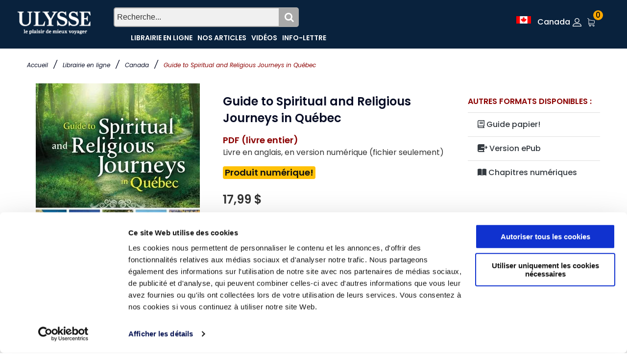

--- FILE ---
content_type: text/html; charset=utf-8
request_url: https://www.guidesulysse.com/catalogue/Guide-to-Spiritual-and-Religious-Journeys-in-Quebec-Ulysses-Lifestyle,9782765826781,produit.html
body_size: 26138
content:

<!DOCTYPE html>
<html class="no-js" lang="fr">
<head>
    <script id="Cookiebot" src="https://consent.cookiebot.com/uc.js" data-cbid="ba3c3b7b-9f2d-4514-8d5b-71c32014803f" data-blockingmode = "auto" type="text/javascript"></script>

    <meta charset="utf-8" /><meta http-equiv="x-ua-compatible" content="ie=edge" /><title>
	Guide to Spiritual and Religious Journeys in Québec
</title><meta name="viewport" content="width=device-width, initial-scale=1" />
    <!-- Favicons -->
    <link rel="shortcut icon" href="https://www.guidesulysse.com/images/favicon.ico" /><link rel="apple-touch-icon" href="https://www.guidesulysse.com/images/iconbateau.ico" />

       <!-- Google font (font-family: 'Roboto', sans-serif; Poppins ; Satisfy) -->
    <link href="https://fonts.googleapis.com/css?family=Open+Sans:300,400,600,700,800" rel="stylesheet" /><link href="https://fonts.googleapis.com/css?family=Poppins:300,300i,400,400i,500,600,600i,700,700i,800" rel="stylesheet" /><link href="https://fonts.googleapis.com/css?family=Roboto:100,300,400,500,700,900" rel="stylesheet" />

       
    <script src="https://kit.fontawesome.com/b896b5e4e1.js" crossorigin="anonymous"></script>

    <!-- Stylesheets -->
    <link rel="stylesheet" href="/css/bootstrap.min.css?v=20240409" />
    
<!-- Si vous utilisez Bootstrap Icons depuis un CDN -->
<link href="https://cdn.jsdelivr.net/npm/bootstrap-icons@1.8.0/font/bootstrap-icons.min.css" rel="stylesheet" /><link rel="stylesheet" href="/css/plugins.css?v=20240409" /><link rel="stylesheet" href="/css/styleulysse-ad.min.css?v=20240409" /><link rel="stylesheet" href="/css/cssimages.css?v=20240409" />

   <!-- IMPRESSION css -->
        <link rel="stylesheet" media="print" href="/css/print.min.css?v=20240409" />
       <!-- Custom css -->
    <link rel="stylesheet" href="/css/custom.min.css?v=20240409" />
        <!-- Modernizer js -->
        <script src="../js/vendor/modernizr-3.5.0.min.js"></script>
        <script src="../js/vendor/jquery-3.2.1.min.js"></script>

     

<!-- Google tag (gtag.js) -->
<!-- UNIVERSAL ANALYTICS GA4-->
<script async src="https://www.googletagmanager.com/gtag/js?id=G-PQ03CP9JC3"></script>
<script>
  window.dataLayer = window.dataLayer || [];
  function gtag(){dataLayer.push(arguments);}
  gtag('js', new Date());
  gtag('config', 'G-PQ03CP9JC3');
</script>

<!-- GOOGLE ADS -->
<!-- Google tag (gtag.js) -->
<script async src="https://www.googletagmanager.com/gtag/js?id=AW-1033734271"></script>
<script>
  window.dataLayer = window.dataLayer || [];
  function gtag(){dataLayer.push(arguments);}
  gtag('js', new Date());
  gtag('config', 'AW-1033734271');
</script>

<!-- Facebook Pixel Code 2016/02/17 -->
<meta name="facebook-domain-verification" content="6aph49zkyhtwbvf7f221s3fyeeszdt" />
<script>
    !function (f, b, e, v, n, t, s) {
        if (f.fbq) return; n = f.fbq = function () {
            n.callMethod ?
            n.callMethod.apply(n, arguments) : n.queue.push(arguments)
        }; if (!f._fbq) f._fbq = n;
        n.push = n; n.loaded = !0; n.version = '2.0'; n.queue = []; t = b.createElement(e); t.async = !0;
        t.src = v; s = b.getElementsByTagName(e)[0]; s.parentNode.insertBefore(t, s)
    }(window,
   
    document, 'script', '//connect.facebook.net/en_US/fbevents.js');
    fbq('init', '496884113770250');
    fbq('track', "PageView");
    fbq('track', 'ViewContent');
</script>
   
<noscript>
    <img height="1" width="1" style="display:none" src="https://www.facebook.com/tr?id=496884113770250&ev=PageView&noscript=1"/></noscript>
<!-- End Facebook Pixel Code -->

<link rel="canonical" href="https://www.guidesulysse.com/fr/produit.aspx?ISBN=9782765826781" /><meta name="author" content="Ulysses Collective" /><meta name="description" content="Guide to Spiritual and Religious Journeys in Québec presents 15 tours to discover countless sacred sites such as sanctuaries, basilicas, cathedrals, churches, cemeteries " /><meta name="language" content="fr" /><meta property="twitter:card" content="summary"></meta><meta property="twitter:url" content="https://www.guidesulysse.com/catalogue/guide-to-spiritual-and-religious-journeys-in-quebec-digital-ulysses-lifestyle-ebook,9782765826781,produit.html"></meta><meta property="twitter:title" content="Guide to Spiritual and Religious Journeys in Québec"></meta><meta property="twitter:description" content="Guide to Spiritual and Religious Journeys in Québec presents 15 tours to discover countless sacred sites such as sanctuaries, basilicas, cathedrals, churches, cemeteries and Ways of the Cross."></meta><meta property="twitter:image" content="https://www.guidesulysse.com//images/150pix//9782765826781.jpg"></meta><meta property="og:url" content="https://www.guidesulysse.com/catalogue/guide-to-spiritual-and-religious-journeys-in-quebec-digital-ulysses-lifestyle-ebook,9782765826781,produit.html"></meta><meta property="og:image" content="/images/335pix//9782765826781.jpg"></meta><meta property="og:description" content="Guide to Spiritual and Religious Journeys in Québec presents 15 tours to discover countless sacred sites such as sanctuaries, basilicas, cathedrals, churches, cemeteries and Ways of the Cross."></meta><meta property="og:type" content="book"></meta><meta property="og:title" content="Guide to Spiritual and Religious Journeys in Québec"></meta><script type="text/javascript" language="javascript" src="https://www.entrepotnumerique.com/api/bridge.js?v=2&amp;mid=6&amp;l=fr"></script></head>
<body>
      <script type="text/javascript">
          function updateShopingCart(qty) {
              $("#shopingCartQty").html(qty);
              $(".refreshCart").click();
              container = $('.minicart__active');
              if(!container.hasClass('is-visible'))
                     container.toggleClass('is-visible');
          }
</script>
 
    <form method="post" action="./Guide-to-Spiritual-and-Religious-Journeys-in-Quebec-Ulysses-Lifestyle,9782765826781,produit.html?ISBN=9782765826781" id="form1">
<div class="aspNetHidden">
<input type="hidden" name="__EVENTTARGET" id="__EVENTTARGET" value="" />
<input type="hidden" name="__EVENTARGUMENT" id="__EVENTARGUMENT" value="" />
<input type="hidden" name="__VIEWSTATE" id="__VIEWSTATE" value="qFVqNXaWZgn/[base64]/WzHrDuqmt1+vDdQ5gheLGSmad6AN1tQBp4FF8T0PggJwnXEzomgFxDh4CcPJzaN2FfajQ+slkiMU542w6kSdnKWYeE+YUhGClANnmIH6oYK6vN/Yq6zFSHkpi9ou1sz5fvEi4/++kp6/BbYcti3hwYv2b9/iPjT9ox4CKs32+pLrieBsHWLjRTAPojJ08te0QQlE/EBtzs0cGn7f3qNYKlqMKrtbB8sb/7PrQT/tr2VhnYNH1zdJpUoVB3uxPUNSpUUKfu9jf/tDnQINuF+V0fYaYkkYZVGK2PgIsGXMXCY+7HV2XSjYeYKEwfv2Xf/J2RTHWAVF+DW43UAuuaDjy40UZsMA+azG4JDbAbYiwMNvcpqlupDFJ/ATEi0kufA5Xrkna45WM09GnFt5FDa/XinVvphvbGsLcXPnBy0DhE6Q0UgKkloznF/3UPA/1Wz1K7WV9A7QBxAi2YRuClz4CYZtcuKJ9BI/qr02JARDguisXNOTU2FmxWx1FrcOXlTMctLxSWegDg+WBXkPPfFSe3DG4CJlAAQKFJFoYP+X0O6dgPkD0XFv81fJxm1pdcXY4pPmcPhm9K/qAEqRepNuLw993R/cD/[base64]/bwhapkC9yl3TQ8/50sRjh5tF+i6qkZXVuKiy6uNIwQ2yPe+QCRcrBka9CukeZ0dLmgKhqe/[base64]/y6BauZ44QJu3idUcqZVMpfu6cQYsKeqia6cvz/WirEPDb13+1OfDLyXZXLcjwTqem1uZek+wH4dcwtRLmg6Y7d6BPMAiX0eBcJnaET5LXwlAvcV/6MYJ7hr1Wj6mwjSy10FFYJbut1kCoSLyfzRMG5/xCaJKGU5tvfrf2wRppp5NL3RLPnw/0KeLzfDhYDCjCwNHnGUpIgSpRJuAWSQ/T0R7KNJpB7gKSeIcd6fhhBjEXsPS0APjX4BFVwONduD+9/n+88mfh9jZYZXFqthD5oeWgdWUTQ+MNN6NdTo9fP1orLoQhriACIrvEDsTpkQUl+ZnX0QHEqZdpKe7DdIX3puC1zD+/MG+iWEemaIPPJmjpdOs5dtZw3d2zsnQPOP8eb6AVfZZk+BCMPSiQW5ag3KLlwQmZAGmtV3xhK+I6MWdmkxiFpirukuu2L/ZBOjjj7oe8er0eSb/Tf1qRyBowOzbEDIscYQ0AvMrmC/yJkqQ92W1B1jVmK6Nzs06Sb0geqSdju5w2uX5gHnLR2WoietF4XgArOPZaRN5ldj6e2KIP+oJa06FsI6T6RGzchysnDxjDEz9JzyFtSbfVM69p+7V/v9Y2qKWmokF81In4TlfF4mro+L7KPJNO9wM/AsgcTexOP2ZC1ZL7iCpjds+ZKsDJ9ni//d+oZaZX8IW00BdHSwKfqFISrpgHp138uE5/[base64]/DQIWhSfWzo++H9PLcNbZqHqgYeCdoZRn2oRCOABZ9M54Bh1eu75wmmPCXj1enU0OVWoSrv7NGySJdJG52/sEAG40Lp3PLrjwZ1Pr2plQmBSbIiBsJCjK6+18qjtRiGYYaP+Dm480XjcZ9B/T9P6UrXLxV5EU52lU/YNeUZIcHeTbqfeUaqiM+3RZiHicQsggkyzDUp+DUGDYQkInB+WiYunEwVO16a74JW8d1Ef0i2TIiiJH4OSxM/39gyQUsbqYkxM1X7NrEutpoEVnYeXwEwO97BS78ZUJTQooiHIdePi9Sn1LCsYQrs125qFx42+IKEV3h7j02xlFaXK+UvGbOmhm/0DHpt2BZCY51qd+tD1KNHxLo405B/4S7xnfB0gp7qWNr8O/UQ6jr8RNSs7lTCGW4exS/Pz0qicMvmajgp5xEE9tZFa1Qoi6U+5ukhq2c0Xi4LXQU02deChhjalZgAy79PF5jJuUSldesUQcQdynA8FzJyoxqEtHRM8L8yHdYIMda4aSNS6En9zkOm1ahNIMVYn8/zOuf5Y+XstiMN0BrV4x05SGDYn+WFMlrbH8FUpg9Bl2itzibiApY7at2oKwmzjV0cwjQmEm8p+v05oQr4i18GxC2yoN5WLguqz1rkpp2iCDWwccRKtlJUFGVYE+kSvEiQm/L6VuClNoORx5vM8R/2PtEX6Pm4HcIamq5KxhlHqpfXDTqNuBXGNSRPO58JdyhbuLONOwnLmevD1OuJCBvsJP6yyEJJ/EB776jmmOiczH2dLJHkqW7a3K6rjliqzVWpowPllil2DMnyb8wHnClx4FFqvByA2mnSKRwpMzPxWGWU8MFDswTdbm+THWLvn/yctYKjHWaa/M1hDOGYEl4GAhCtgq0th7CEmZI0QIEc+vvkfQdJ7KB/[base64]/SpJJCDtI1/LTtS6zS3zRh7zhih5ij5Fk59nk++oAHNs4ik8fKt6KHs+XffsBNAD6mke8v0Iozw04d4iyrpf2r7v7dA0lbr1fizQdPENeEfinosiQniEAcJ8zgRdnLZbsCSzUX6leM5mvsdKKziRnaJeIzgMb/Y6Wg9PjxuNFjmt27m0prOoPpIiT/IJtKlnlkpsTrYTAMDF0OqeWoakyiQwaaziZrN8avga6f7xZocDlH4Y4VkeoHgyoJ02QfZrxRxj8K4//oxOuhhki4CMyhDh5eKGu1gxsgpSMC8Ep9EKUc1UC3DyJ4nGyRW6lYXd/fE6gY9kZG6A0R2viQ67/2knbqDe7KxFh5eYDWpCXF1500kaAKTDWxe8wieGfWYoyZNZ8BooaUkjKD4gwIFabZUAbkyEL5Ssb+B9N+AOsWF4SerWDVnRIkbdq5cKJA2TeOKjyijcpgjj3x/4/WjH98OJBB94lO5tY+Ndmtmmy0b6hDCVvxXscEVpKrGEfkgWzwJzOi3JISsD5E7gRYaVgy1YsspjoOie2fIynxxciSkQhMw3c5TrewHT9VhYBNJrMU975kFcneZxLg8VpqQNOcepuva1BmTqNm0bFBVJZcwHAq9C1C7+HrcvVLbS6/0+gjK36tC9z/21LRZZXrckMWzsrW4dDdPSfimUtXhHiClzbNNN/cTP7tpv8oPSvIu1oFaiqK54/xg5S1/[base64]/0paarWK+L8rC9R6DPu5aY7dcq8N8mFesGsM3cOkCBjMzpZJx5WXWqiBO9JeR7x+sB7XT8IEWfeMNq95h8mnNDUil2lR+QsN8az2XmpILelSdQ3DsBpgpXfSXLYmOzNJc30LxxZqhKaCx+YpdLAHJT0ULq8yU1kRhxWXzmiIAgECy4eQEEtvlK3h56cR/UmlEpk1l0C9e30SqecGb/igmJQ/xLpQahEcbcVvvIvsiGTLMs8Z1aZBOYbq6C33Nk+q0Rl/DBq1xi1LEGZPKepJA92/R0q8hooMSpNEI747NM4sO31HPRViaxp/AZMcCEet1WrJFM+PciLhdrGbkpZCgPDn3jLTqgwYK/OI/fGOdv8MX8xbqyGNh8NgMgNV9YYBHI6YujGFRdz2GEZ60ghslo7dBwUIUANsOOiNsWr6rys+X3c1Mqz89r0TYnELfzBsCUEDB8m/pfAvyqgKxWq7JgCIoNOjnwvzc1yNjIL99UhSY+iHi1GtuH8AKwJmBQxrCE3jbmLHvNIhlhxJao/83f3VaykSjcrvpUt1w0ZrNL95Mtpsq1mkqozZcHbP/AuGjJaMpx6kax57BoZ6SvPdVY/Dj+Qwh6BHLPmmrGGdqzaukndVTD1wtszVO2KMnT9Uo1bvqIZQYIIQGMuqFmPr/Yk75atyxTi6JBpL3Xd7utdbzmG7BAKP+X1s6Dxi/ZZPylPgKV7BEb/jhU83abeiyJw1zkksk6rLi6TV12jfNKaBH/q7XCEAqYMMBZM4RtaQl6/InII6TXFRcQLE9PhlCPTud4f6FC+csZhWU2FEDUA00bf8S6hYFCsew/jafQqf8j1oU/P0Le4+0al97k0FSUnto99OpVFWxzS3XcMXNo+QgWzEhYUnLe5dqmFl1zyj/cxpiJQUFksYkMI34nn8nJAJqjBvbw475mP12sH3NorZrH6DzmbaJG/Q7J3diey76taqs7HrkIrzRlMbCvhFS/DOUcTvG1NKZsWn4d+2VBoykg2GTAD1DsIVssbEmd2TcQs4kPL5FOr/sUzV20Ojbx5SjXlfRYlDgU/wEC09PKyYM3ubzSHGBpu91HAV0clPcQy4YkXFEiKfLNiUP3az0q9xVmm50/Ib7sndVSmhfUdtrZ0nWMiVcNXDVIeXdyxmmq7j3S9Q5oDZqgMOxMWWhhEUymRzA/xCuM1VYbnG2WdgTSv0UmCr0+vcD5batPVLK0w2aMJcEJ5y0/djPF+cHK68OoYpK/L+MxzkjeaHbB+KLr7Cg0u7yjqLLMZXUXz2rItHB8mEhyhB/PrUxMlWFMUT2qthtVb+xljY9AFi8W5jnPW59XlsJRgh7DOYehdhIwr9rZBNeYiuATZRek9UmkTffs90rigOZ38t8Nm2y2ZJJmoueRsEMsJjKScrTgcp/b8l6m1ck6A6aK9YwcTt4sAUXaoPUcJHumarZPRdNg72X4pXkbOP+HHRFIGHgnt9RXjo5k7ZfM2mxevtOc0ySN/dmHwLlBKjPA5/eh+pevKBZOm8zqI118gwSwvwNDNtwPz1gA6p7aVsSEH6HHhq1oO7wSome2daDM+NbpqWFu/3u03fAI0levluzI/UskwcC5pLf8TLE7rsDUzaGsqFqmXeHjdYy1NsqY+ZbXlUSNM6FJ2gIqra31x2yz48pQS2k0rBlnOYp84qBAi1rYn22mz1hj+Mt5PSpJjYvIKsJfyBV2d7wehMFJCp9MP8KDs7PNLjS7MPruTmmYORMCmEYGBaAUjg6C0XVVfpCw/8uWxLmsjwR+WC8qozPmO3fkoMsyjXZJ1qLZxSRf54krzlXtMCzU9ksknz5mUSq5c8vHNAK7rSzOPkuuGyESgy9ktSQru1U+BiEjGj2n0/g8XuiWyYmnNnkh4t+Qb9Od9guYUm1Ue2txVksWz+OdeHLHgLOm8Enrzw/mDpZQW4nEw/RjMs247KLDRz/jVlgJ0Wn//rRHEffdg+ITudVwH0vql1XkwUQC38DCyhM2+VkQ+cCTtpo2NLJO2iBeN2opuJd1XkgCJ0TmHN/H1ZxOkh9x/[base64]//8zP5WBc3pA8i/LCw9UnplF6p8CLafApWqwA6lnWtcq9O0SqcD7dPLUWZkwfEO24itw6bVueRSQUdFzzXcikPxmkF3Ti+B1CufKAR0Qt6/[base64]/juJ+Fj7lcMqrITWDCPpMzTqUIO8vK4CshHLEKdu9MO1jGiDTQ7yEDJ0TrKLSWpOYzO6L/yYrYhxmfHzdT28U9X5iZr6gk0TWnGqlReHhFVP7UK8qYfv+ALxy+zLGAH0WDxtTP6dDcxO9HqtzcIc70BrUhGspR8egt7OHapI/JA50vyThWVPJrmpvSvv3foNCNjOITE7YmM4rcT3iZqi8hKzxzShVKeixqOLYS2AKNcAj2WwfTIfoDPq91oqVPZpg1iFZv02UGDiythElFpGjDL/JZnG8SOYdQIYkZE8Wn3aZ2ubriog14+ECIGCImaKMmfkMzq0tBVnSQYdUQLbXEx/iL7IMieCLSRBELGPBhxO98sY8giAVIdcRYWbOKwKnwRC+nlzpEDgct/UZe1qsZyYjoDUHR5dqf/9rtr6BvoevnThw8c5AUwqCE52hioO7xvTiQyi1PXjUaXnrk5DiNF42erCu91xIQI3IWvNBKVhb1y90yoQUONH2L5stvW+F56XUIlg+DglWjL0KUHWxDyP8g/[base64]/PWS13a5d4cCV27JL7ky0dEY+MN2+HDbkafIiu1Fb60c9COits2Lw/pUod8ErhyrcGFANz4QJHQg1KLmbzABohBkw34cljSRL/5UtAdy+ihGTRP1iRTuD/OZaQI1tPHoD3fm2/nCyYvv67tCM+O+3KZYH72/efS1EPgMBcmhA+WtjU9Oac8gfZ6Xj7Jrzkw1u32p2dRNUj0eAaEDc9J2Wh4spfJPTGk1tnpo1EE3+ItzonCFnQwnl1aMdUmYTc2/wegUdRb7Np4MfrkH1mEHmyedYWTKPPiQB9WVika55lSjMrKyL/WMZZ1gKNtrpQl9idMEd75HVxCg7n2PFkElpQEOifyZ+cPKcFNbRGEtxV/lz/qdatJY/wHaQz6R8matDqb8+TJhKBCABBXe6c0iup2QPUkX9mL+ySTghHrV5s6/Rt3oQUTksztlg+lx4O12KkfVEzq5JKBdjleGjFQ/Ps/eFoF7Sk29EwEU5sLrTRlAtrSjwuuF/ozG8wKJ0p0iSqWIG3VjciQlYRsYLzLYUbhVbV0vmghCG3D2gAklq8X5rcRKCe946bYUUwKl/m7GhHUMaRtcDd70srxBVgFybJLpy7PBQxksb2y2Goalgd69Ev6pUBJB/ct5X66WDT+7kXYvs0mcOiSObiTX51efj6zRDE0F6GnrrWHDNZ9P4M/8WCP/v5yAO7B8yRZ3bkgmwnlV+hc/ekK8l2TZj+o8hCXLFaxzSZB6pA30rTrVDnIb2D8tgqtU3Zh5mPMsq5DQ6u8UlOF1fyFWIf9Q5iVGRGdT43V58OkqB9Ck7yZqZKiEsUCLFKbRzbiUs3edCedsZE32ts7/yf7rLrRsVnrnV+rNZdith+Phzm3GEQygK6Dk5AYjVNz2W3jc/h5TEt12OqsZ2ecdETeHlSIt2dQ5bGbAgjcrn2T5+Ce4tIb7Jpaw/Ygwj8xO/NNn3PpkqRd9n9zxHbqqbIBzqyHwfEv/vlRVPlwMUM9Ty4auT8iOnO112An7L6SD+44aDgEBf415CSVS56b5Mzt39TdviiZRd0z4GpBVsJ/9HY+FphipnwuT+SBImeE7o1Vh6ywlshNrLBQBOI3y5HByMqOdcFHlwJy55rCpUKI9hTWam8elM3v1DU+RNkeysGd0zwfWA7a++sL9DmuHGY7M0XVj0IkbMUt+ANR5U9dNA7E6Y/3dMawMTnxgRKgt0lnLuHwEXMrvzrY36ZNU9P53p2PRlBFxcQbjLbSa30vRuqv2hxX+NYKT6pQ9v/Dm8AO6ddZ2e5sbmAhWDyGVZBXA+6RpIr0JcolBclNNshKPoSd+6W5XlOw==" />
</div>

<script type="text/javascript">
//<![CDATA[
var theForm = document.forms['form1'];
if (!theForm) {
    theForm = document.form1;
}
function __doPostBack(eventTarget, eventArgument) {
    if (!theForm.onsubmit || (theForm.onsubmit() != false)) {
        theForm.__EVENTTARGET.value = eventTarget;
        theForm.__EVENTARGUMENT.value = eventArgument;
        theForm.submit();
    }
}
//]]>
</script>


<script src="/WebResource.axd?d=pynGkmcFUV13He1Qd6_TZMkLRtFV_W1fIm0E2iUcdYBu8faZosUNHEWo5koAML8F0igRTzTmppxcFhocsp_nSQ2&amp;t=638563128220000000" type="text/javascript"></script>


<script type="text/javascript">
//<![CDATA[
var fbcartitem = {"content_name":"Guide to Spiritual and Religious Journeys in Québec","content_category":"Digital Ulysses Lifestyle ebook","content_ids":"[9782765826781]","content_type":"product","currency":"EUR","value":17.9900};//]]>
</script>

<script src="/ScriptResource.axd?d=NJmAwtEo3Ipnlaxl6CMhvhGGJoEOLsDw-NsjeCAQd36gXVlgpRTH9qvM0xFMn_KqRwAw2nW2hj5KVS886gUeIt_fcL8Bf3Y7Do65lWvME8yK3zMVMfdpKy55SVP7tOW5zCrJ_mMOOjzm0XW4TPYW0-MY3Zq9voLQUFPq2n5y9y81&amp;t=ffffffffc820c398" type="text/javascript"></script>
<script src="/ScriptResource.axd?d=dwY9oWetJoJoVpgL6Zq8OM6fctbMMiA1mwgdTAYlmsakiH9C0isLNrZ1Np1e0Vthle-8ASgRH7wJ_QNq-UqD1OZMXvQ8F9ORVespr1aCWwtxbM61L3ssnrF6JlXFuDuAhciIeENLf4MHNMatICw4GiJ73-N5v9jLH82F1gT2LtE1&amp;t=ffffffffc820c398" type="text/javascript"></script>
<div class="aspNetHidden">

	<input type="hidden" name="__VIEWSTATEGENERATOR" id="__VIEWSTATEGENERATOR" value="D400E8EF" />
	<input type="hidden" name="__EVENTVALIDATION" id="__EVENTVALIDATION" value="aBjAYTFX7PrTzumG7GqTkqkhEGNrPQWaV4EGNNDyCnITDBf9zAhMFFFUpapabXzeAFP2okUrHC0Bzzo5nWED/cyo32GtoBAcXkTuBFp5vg1Im9bBlNRc78vBkkG03xiLVNvNuKKBFp1Bl1Uhslm/jaE3d039/0h1Qq3x1mw2sOXyH+GGT8ygdhA4Ca0dH5P1iEydAtxxZq86srg/yIEgNzyGRr+lUWCcTC6XM6/l+oH0WZFawXeQDkyAOwJcQENjaIepq06e79WOBcvBDO/vaQ==" />
</div>
        <script type="text/javascript">
//<![CDATA[
Sys.WebForms.PageRequestManager._initialize('ctl00$MainScriptManager', 'form1', ['tctl00$ContentPlaceHolderContent$UpdateProducts','ContentPlaceHolderContent_UpdateProducts','tctl00$ContentPlaceHolderContent$UpdatePanelLivraison','ContentPlaceHolderContent_UpdatePanelLivraison'], [], [], 90, 'ctl00');
//]]>
</script>

<!-- DÉBUT de Wrapper -->
        <div class="wrapper" id="wrapper">
            
          <header style="background-color:none" id="wn__header" class="oth-page header__area header__absolute">
          <div class="container-fluid">


  <div style="background-color: none;" class="row fondhaut">
                <!-- Colonne pour le LOGO -->
                <div style="background-color: none;" class="col-md-4 col-sm-4 col-lg-2 col-6">
                    <div class="clearfix">
                        <div class="logo">
                            <a href="/fr/accueil.aspx"><img src="/images/logo/logo.png" alt="Guides Ulysse"></a>
                        </div>
                    </div>
                </div>
    <!-- Colonne pour la barre de RECHERCHE et le menu (centré) -->
        
           <div class="col-md-4 col-lg-6 d-sm-none d-md-block d-lg-block d-none" style="background-color: none;"> 
    <div id="BarreRecherche" class="search">
        <input type="text" id="q" class="searchTermListe" placeholder="Recherche..." />
        <button id="BoutonRecherche" class="searchButton"><i class="fa fa-search"></i></button>
    </div>
    <nav id="MenuTexteHaut" class="mainmenu__nav d-none d-lg-block" style="padding:0;clear:both;">
        <ul style="text-align:left" class="meninmenu d-flex justify-content-start">
            <li><a href="/fr/listeproduitsbase.aspx">Librairie en ligne</a></li>
            <li><a href="/fr/guides-ulysse-informations.aspx">Nos articles</a></li>
            <li><a href="/fr/video-index.aspx">Vidéos</a></li>
            <li><a href="/formulaires/infos-voyage-ulysse.aspx?IdPageForm=info001">Info-lettre</a></li>
        </ul>
    </nav>
</div>

<!-- Colonne pour les éléments "PetitPanierHaut", "Se connecter" et "flag" (à droite)-->
   <div class="col-md-3 col-sm-4 col-lg-4 col-4" style="padding:0;background-color: none;">
    <ul class="header__sidebar__right d-flex justify-content-end"  style="padding:0;margin-right:0;background-color: none;">
               <li>
           <!-- Afficher la loupe de recherche seulement sur les petits écrans 
       <button class="searchButton d-lg-none" type="button" onclick="toggleSearch()" id="searchButton">
            <i class="fa fa-search"></i>
        </button>-->
                <a class="setting__activeZone" href="#">
                    <img src="/images/drapeaux/drapeau-canada.gif" id="flag" alt="Canada" class="ImgDrapeau" />&nbsp;
                    <div class="ZoneFact">Zone de facturation:</div>
                    <span id="zone" class="zone d-none d-lg-inline">Canada</span>
                </a>
                <div class="searchbar__contentZone setting__blockZone">
                    <div>
                        <div>
                            <div style="padding:5px;text-align:left;line-height:20px;">

                                <img src="/images/drapeaux/drapeau-canada.gif" alt="Canada" border="0" style="margin-right: 5px;">
                                <a id="LinkButton1" class="LienMenuHaut" href="javascript:__doPostBack(&#39;ctl00$LinkButton1&#39;,&#39;&#39;)"><br />Canada&nbsp;<strong>$</strong></a>
                                <br /><hr style="margin-top:5px;margin-bottom:5px;" />
                                <img src="/images/drapeaux/drapeau-france.gif" alt="France" border="0" style="margin-right: 5px;">                                                        
                                <span><a id="LinkButton2" class="LienMenuHaut" href="javascript:__doPostBack(&#39;ctl00$LinkButton2&#39;,&#39;&#39;)"><br />France Métropolitaine&nbsp;<strong>€</strong></a></span>
                                <br /><br />
                                <img src="/images/drapeaux/drapeau-suisluxrbel.gif" alt="Suisse, Belgique, Luxembourg" border="0" style="margin-right: 5px;">                                                        
                                <span><a id="LinkButton3" class="LienMenuHaut" href="javascript:__doPostBack(&#39;ctl00$LinkButton3&#39;,&#39;&#39;)"><br />Suisse, Belgique<br />et&nbsp;Luxembourg&nbsp;<strong>€</strong></a></span>
                                <br /><br />
                                <img src="/images/drapeaux/drapeau-AUTRE.gif" alt="Reste du monde" border="0" style="margin-right: 5px;">                                                        
                                <span><a id="LinkButton4" class="LienMenuHaut" href="javascript:__doPostBack(&#39;ctl00$LinkButton4&#39;,&#39;&#39;)"><br />Reste du monde&nbsp;<strong>€</strong></a></span>
                            </div>
                        </div>
                    </div>
                </div>
            </li>	 
<li class="setting__bar__icon">
    <a class="setting__active" href="#"></a>
    <!-- Le reste de vos éléments ici -->
    <div class="searchbar__content setting__block" style="background-color:white;width:200px;">
        <div class="setting__menu">
            <a id="SeConnecter" href="/fr/login.aspx?pagecourante=https://www.guidesulysse.com/fr/produit.aspx?ISBN=9782765826781" href="javascript:__doPostBack(&#39;ctl00$SeConnecter&#39;,&#39;&#39;)">SE CONNECTER</a>
            
            <hr style="color:#656363;" />
            
        </div>
    </div>
</li>

              <li id="PetitPanierHaut" class="shopcart">
                <a class="" href="/fr/panier.aspx"><span id="shopingCartQty" class="product_qun">0</span></a>
                

<!-- Start Shopping Cart -->


<!-- End Shopping Cart -->

 
            </li>
        </ul>
    </div>
</div>

                   <!-- DÉBUT MENU MOBILE MASTER PAGE - 1-->
                    <div class="row d-none">          
                            <nav class="mobilemenu__nav">  <!-- DE-ACTIVATION DE CETTE CLASSE QUI EMPECHE L'HYPERLIEN -->
                                <ul class="meninmenu">
                                    <!-- DÉBUT MENU MOBILE MASTER PAGE 2-->
                                    <!-- DÉBUT
                                <li>
									 <div class="search" style="float:initial;font-size:1em;clear:both; background-color:none">
										<input type="text" style="padding:1px" class="searchTerm bg--white" placeholder="Recherchez..." name="q1" id="q1"   />
									  <button class="searchButton" onclick="return fillSearch();" type="submit" formaction="/fr/Recherche.aspx" name="qb" id="cse-search-box2"><i class="fa fa-search"></i>
									</button> 
									</div>
								</li> -->
                                   
									 <div class="search" style="float:initial;font-size:1em;clear:both; background-color:none">
										<input type="text" style="padding:1px" class="searchTerm bg--gray" placeholder="Recherchez votre destination" name="q1" id="q1">
										<button class="searchButton" onclick="return fillSearch();" type="submit" formaction="/fr/Recherche.aspx" name="qb" id="cse-search-box2"><i class="fa fa-search"></i>
									</button>
									</div> 
                                    <li><a href="/fr/accueil.aspx">Accueil</a></li>
                                    <li>
                                        <a href="/fr/listeproduitsbase.aspx">Librairie en ligne</a>
                                    </li>
                                    <li><a href="/fr/guides-ulysse-informations.aspx">Nos articles</a></li>
                                    <li><a href="/fr/ensolde.aspx">Soldes</a></li>
                                    <li><a href="/fr/fiche-contenu.aspx?id=100809">FAQ</a></li>
                                    <li><a href="/fr/video-index.aspx">Vidéos</a></li>
                                </ul>
                            </nav>

                    </div>

<!-- FIN DU MENU MOBILE -->
                    <div class="mobile-menu d-block d-lg-none"></div>
                    <!-- Mobile Menu -->

                </div>
            </header>
            
<!-- FIN DE HEADER -->
<!--************************************************-->

            
    <!-- Start Bradcaump area -->
    <script type="text/javascript">
        function updateLivraison(){
            $("#ContentPlaceHolderContent_RefreshLivraison").click();
        }
    </script>
    <div class="ht__bradcaump__area bg-image--0" style="background-color:none">
        <div class="container">
            <div id="ContentPlaceHolderTop_FilAriane" class="row">
                <div class="col-lg-12" style="background-color:none;margin-top:5px;">
                    <div class="bradcaump__inner text-left">
                       
                        <nav class="bradcaump-content">
                            <a class="breadcrumb_item" href="/">Accueil</a>         
                            <span class="brd-separetor">/</span>                
                            <a class="breadcrumb_item" href="/fr/listeproduitsbase.aspx">Librairie en ligne</a>         
                            <span class="brd-separetor">/</span>
                            <a href="/fr/listeproduitsbase.aspx?dest=amn01" id="ContentPlaceHolderTop_CategorieTxt" class="breadcrumb_destination1">Canada</a>
                             <span class="brd-separetor">/</span>
                            <a href="../fr/#" id="ContentPlaceHolderTop_paysnomHead" class="breadcrumb_destination1"></a>
                            <a href="../fr/#" id="ContentPlaceHolderTop_souscategorieHead" class="breadcrumb_destination2"></a>
                            <span id="ContentPlaceHolderTop_nomproduitHead" class="breadcrumb_item active">Guide to Spiritual and Religious Journeys in Québec</span>
                        </nav>
                    </div>
                </div>
            </div>
        </div>
    </div>
    <!-- End Bradcaump area -->


            
    <div class="maincontent bg--white pt--20 pb--55 BoiteProduits" >
           <div class="container">
                 
                  
               
               <div id="ContentPlaceHolderContent_FicheProd" class="row">
                <div class="col-lg-12 col-12"  style="background-color:none">
                    <div class="wn__single__product">
                        <div class="row">
                            <div class="col-lg-4 col-12 ">
                                <div class="wn__fotorama__wrapper">
                                   <!--  <div class="fotorama wn__fotorama__action" data-nav="thumbs">
                                        <img src="../fr/#" id="ContentPlaceHolderContent_imageproduitaa" />
                                    </div>
                                       -->
                               <div class="vignettecontenant">
                               <a href="/imageswebp/335pix//9782765826781.webp" id="ContentPlaceHolderContent_LienImageProduitPrinc" target="_blank">
                                    <img src="/imageswebp/335pix//9782765826781.webp" id="ContentPlaceHolderContent_imageproduit" class="imgproduit" alt="Guide to Spiritual and Religious Journeys in Québec" href="/imageswebp/335pix//9782765826781.webp" />
                                </a>
                                </div>
                              <div style="text-align:center;">
                                  <a href="https://www.guidesulysse.com/images/600pix/c4-9782765826781.jpg" id="ContentPlaceHolderContent_LienImageC4" class="AjouterVersion" target="_blank">Voir la 4ième de couverture</a>
                                </div>
                                    
                               </div>
                            </div>
                            <div class="col-lg-5 col-12">
                                <div class="product__info__main">
                                    <h1 id="ContentPlaceHolderContent_TitreProduit">Guide to Spiritual and Religious Journeys in Québec</h1>
                            <!--  MODIFIER LES 3 LIGNES SUIVANTES - NE FONCTIONNE PAS -->
                            

                                <p>
                                    
                                    
                                    
                                </p>
                                    <div><span id="ContentPlaceHolderContent_format" class="FormatProduitFiche">PDF (livre entier)</span></div>
                                    <p><span id="ContentPlaceHolderContent_LangueCommentaire" class="xx">Livre en anglais, en version numérique (fichier seulement)</span></p>
                                    <div id="ContentPlaceHolderContent_ALerteNUM" style="font-weight:600;font-size:1.15em;padding:4px;margin-bottom:10px;" class="badge badge-warning">Produit numérique!</div>
                         
<!--  ************************************************************************************************* -->
                                    <script type="text/javascript">
function addToCart(){
 fbq('track', 'AddToCart', {
        content_name: fbcartitem.content_name, 
        content_category: fbcartitem.content_category,
        content_ids: fbcartitem.content_ids,
        content_type: fbcartitem.content_type,
        value:fbcartitem.value,
        currency: fbcartitem.currency
      });        

//console.log(fbcartitem)
 
}
</script>
    <div class="price-box">
        <span id="ContentPlaceHolderContent_price">17,99 $</span>
            
                    
                    </div>
                    <div id="ContentPlaceHolderContent_UpdateProducts">
	

                                


                 <div class="box-tocart d-flex">
                    <div class="addtocart__actions">
                        <input type="submit" name="ctl00$ContentPlaceHolderContent$tocart" value="Ajoutez au panier" onclick="addToCart();" id="ContentPlaceHolderContent_tocart" class="tocart" />
                     </div>
                 </div>

                 
</div>

                                    
                              
                              <div class="product-stock-status">
                                         
											<label id="ContentPlaceHolderContent_VerifSTOCK" Text=""><br />Téléchargement immédiat</label>
                                        
                                      <hr />
                                    <div id="ContentPlaceHolderContent_UpdatePanelLivraison">
	
                            
                                
                                        
                                        
</div>
                                        
                                    </div>
                                    <div class="feuilleter">
                                        <p>
                                        <div id="enqc-wrap-9782765826781" class="enqc-wrap"><div class="flipbook-text"><img src="/images/icons/loupejaune.png" alt ="Feuilleter" />Feuilleter un extrait</div></div>

                                        </p>
                                    </div>
                                    <div class="videoproduit">
                                        <p>
                                        <a href="https://www.youtube.com/watch?v=qnnoqMB9jps" id="ContentPlaceHolderContent_LienVideo" target="_blank"><img src="/images/icons/video1.png">Voir la vidéo</a>
                                        </p>
                                    </div>
                                </div>
                            </div>

<div class="col-lg-3 col-12">
    <div class="product__info__main">
        <div id="ContentPlaceHolderContent_AutresFormatsDispo" class="autres-formats">
            <p class="FormatProduitFiche">AUTRES FORMATS DISPONIBLES :</p>

            <div class="list-group list-group-flush">

                <div id="ContentPlaceHolderContent_papier" class="list-group-item">
                    <a href="/fr/produit.aspx?ISBN=9782894649473" id="ContentPlaceHolderContent_lienPAPIER" class="text-dark">
                       <i class="fa-sharp fa-regular fa-book"></i>&nbsp;<span id="ContentPlaceHolderContent_TitreFormatOrignal">Guide&nbsp;papier!</span>
                    </a>
                </div>

                

                <div id="ContentPlaceHolderContent_epub" class="list-group-item">
                    <a href="/fr/produit.aspx?ISBN=9782765826880" id="ContentPlaceHolderContent_lienEPUB" class="text-dark">
                       <i class="fa-solid fa-book-arrow-right"></i>&nbsp;Version ePub
                    </a>
                </div>

                

                <div id="ContentPlaceHolderContent_ChapitresDispo" class="list-group-item">
                    <a href="#ChapitresNumeriques" class="text-dark">
                        <i class="fa-sharp fa-solid fa-book-open"></i>&nbsp;Chapitres numériques
                    </a>
                </div>

            </div>
        </div>
    </div>
</div>



                        </div>
                    </div> 

              
            
                    

                    <div class="row">
                        <div class="col-lg-12 col-12">
                            <div class="product__info__detailed">
                                <div class="pro_details_nav nav justify-content-start" role="tablist">
                                    <a class="nav-item nav-link active" data-toggle="tab" href="#nav-description" role="tab">
                                        DESCRIPTION
                                        </a>
                                    <a class="nav-item nav-link" data-toggle="tab" href="#nav-details" role="tab">Détails</a>
                                    <a class="nav-item nav-link" data-toggle="tab" href="#nav-encoreplus" role="tab">Encore plus</a>

                                    <a class="nav-item nav-link" data-toggle="tab" href="#nav-review" role="tab">
                                        
                                    </a>
                                 </div>
                                <div class="tab__container">
                                    <!-- Start Single Tab Content -->
                                    <div class="pro__tab_label tab-pane fade show active" id="nav-description" role="tabpanel">
                                        <div class="description__attribute">
                                            This one-of-a-kind guide invites visitors to live unique experiences as they discover the spiritual sites that can be found in the various regions of Québec. Its 15 inspiring tours reveal the exceptionally rich heritage sites that make the province a spiritual and religious tourism destination unique in North America.<br/><br/>Conceived both for pilgrims whose travels are motivated by faith, and for travellers who are interested in architecture, art and history, this guide shines a light on countless sacred sites such as sanctuaries, basilicas, cathedrals, churches, cemeteries, Ways of the Cross, and temples of various faiths. In full colour and lavishly illustrated with magnificent photos, it highlights the beauty of Québec’s natural spaces as well as the many riches of the province’s religious heritage.<br/><br/>Lastly, the guide also delves into newer forms of spiritual tourism which offer inspiring experiences through spiritual healing, personal encounters and communion with nature.
                                        </div>
                                    </div>
                                    <!-- End Single Tab Content -->
                                    <div class="pro__tab_label tab-pane fade " id="nav-details" role="tabpanel">
                                        <aside class="wedget__detailsproduit poroduct--cat">
                                            <ul>
                                                <li>
                                                 256 pages; 
                                               10 cartes
                                                 ; ISBN : 9782765826781</li>
                                                <li>Auteur(s) :  
                                                <a target="_blank" href="/fr/auteur.aspx?AuteurID=3261">Ulysses Collective</a></li>
                                                <li>
                                                Thématique(s) : <a target="_blank" href="/fr/listeproduitsbase.aspx?them=RELI">Religion</a> ,  
                                                    </li>

                                                <li>Collection : <a href="/fr/listeproduitsbase.aspx?CollectionId=2013" id="ContentPlaceHolderContent_linkCollection">Digital Ulysses Lifestyle ebook</a></li>
                                                <li>Éditeur : <a href="/fr/listeproduitsbase.aspx?edit=225" id="ContentPlaceHolderContent_linkEditeur">Ulysses Travel Guides</a></li>
                                                <li><span id="ContentPlaceHolderContent_supporttexte">PDF (livre entier)</span></li>
                                                <li id="ContentPlaceHolderContent_DateParution">Date de parution : 04 avr. 2016</li>
                                            </ul>
                                        </aside>
                                    </div>
                                    <div class="pro__tab_label tab-pane fade " id="nav-encoreplus" role="tabpanel">
                                        <aside class="wedget__encoreplus poroduct--cat">
                                            <ul>
                                                <li><a href="/SommairesProduits/9782765826781.pdf" id="ContentPlaceHolderContent_SommaireDuGuide" target="_blank">Sommaire du guide </a></li>
                                                <li><a href="/IndexProduit/9782765826781.pdf" id="ContentPlaceHolderContent_IndexDuGuide" target="_blank">Index du guide </a></li>
                                                <li></li>
                                                <li></li>
                                                <li></li>
                                                <li><a href="/fr/listeproduitsbase.aspx?dest=amn01&country=sca01" id="ContentPlaceHolderContent_LienPlusDeLivreSur">Plus de produits sur le Québec</a></li>
                                                 <!-- A ANALYSER -->
                                                <!--  <li style="background-color:yellow"><a href="https://www.guidesulysse.com/catalogue/null,null,null,amn01,sca01,null,null,null,801,null,index.html">Cartes sur le Québec </a></li>-->
                                                
                                            </ul>
                                        </aside>
                                    </div>
                                    <div class="pro__tab_label tab-pane fade" id="nav-review" role="tabpanel">
                                        <div class="review__attribute">
                                            <div class="review__ratings__type d-flex">
                                                <div class="review-content">
                                                    
                                                </div>
                                            </div>
                                        </div>
                                    </div>
                               </div>
                            </div>
                        </div>
                    </div>
 
                    <div id="ContentPlaceHolderContent_produitssuggeresContainer" class="wn__related__product pt--80 pb--50">
                        <div class="section__title text-center">
                            <h2 class="title__be--2">Nous vous suggérons aussi </h2>
                        </div>
                        <div class="col-md-12 col-12 order-1 order-lg-2">
                            <div class="row">
                                <div class="furniture--4 border--round arrows_style owl-carousel owl-theme row mt--20">
                                    
                                            <div class="product product__style--3 col-lg-3 col-md-4 col-sm-6 col-12">
                                  <figure class="figure d-flex flex-column h-100">
                                            <div style="display: inline-block; border-radius: 2%;">
                                                <picture>
                                                    <source srcset='/imageswebp/150pix//3D-9782765860457.webp' type="image/webp">
                                                    <source srcset='/images/150pix//3D-9782765860457.png' type="image/jpeg"> 
                                                    <img class="img-fluid figure-img" src='/images/150pix//3D-9782765860457.png' alt='Le meilleur du Québec en 400 expériences inoubliables' style="vertical-align: bottom; width: 100%; height: 200px; object-fit: contain; border: none;">
                                                </picture>
                                            </div>
                                        </figure>
                                                <div class="product__content content--center">
                                                    <p style="font-size:1.05em;line-height:1.2em"><a href='/fr/produit.aspx?ISBN=9782765860457'>Le meilleur du Québec en 400 expériences inoubliables</a></p>
                                                    <ul class="prize d-flex">
                                                        <li>
                                                        29,95 $</li>
                                                        
                                                        
                                                    </ul>
                                                    
                                                     <!-- EN COMMENTAIRES POUR LE MOMENT - 
                                                    <ul>
                                                        <li>Aussi disponible</li>
                                                        <a href="/fr/produit.aspx?ISBN=9782765875758" class="PDF">PDF</a>
                                                        <a href="/fr/produit.aspx?ISBN=9782765875765" class="ePub">ePub</a>
                                                    </ul>
                                                       
                                                    <br />
                                                    &nbsp;&nbsp;							
											<div class="action" style="background-color: none">
                                                <div class="actions_inner">
                                                    <ul class="add_to_links">
                                                        <li>  <a id="ContentPlaceHolderContent_produitssuggeres_tocart_0" class="cart" href="javascript:__doPostBack(&#39;ctl00$ContentPlaceHolderContent$produitssuggeres$ctl00$tocart&#39;,&#39;&#39;)">Ajouter au panier</a>  
                                                        </li>
                                                    </ul>
                                                </div>
                                            </div> 
                                                         -->
                                                </div>
                                            </div>
                                        
                                            <div class="product product__style--3 col-lg-3 col-md-4 col-sm-6 col-12">
                                  <figure class="figure d-flex flex-column h-100">
                                            <div style="display: inline-block; border-radius: 2%;">
                                                <picture>
                                                    <source srcset='/imageswebp/150pix//3D-9782894646380.webp' type="image/webp">
                                                    <source srcset='/images/150pix//3D-9782894646380.png' type="image/jpeg"> 
                                                    <img class="img-fluid figure-img" src='/images/150pix//3D-9782894646380.png' alt='Voyages spirituels - 50 itinéraires de rêve autour du monde' style="vertical-align: bottom; width: 100%; height: 200px; object-fit: contain; border: none;">
                                                </picture>
                                            </div>
                                        </figure>
                                                <div class="product__content content--center">
                                                    <p style="font-size:1.05em;line-height:1.2em"><a href='/fr/produit.aspx?ISBN=9782894646380'>Voyages spirituels - 50 itinéraires de rêve autour du monde</a></p>
                                                    <ul class="prize d-flex">
                                                        <li>
                                                        34,95 $</li>
                                                        
                                                        
                                                    </ul>
                                                    
                                                     <!-- EN COMMENTAIRES POUR LE MOMENT - 
                                                    <ul>
                                                        <li>Aussi disponible</li>
                                                        <a href="/fr/produit.aspx?ISBN=9782765853008" class="PDF">PDF</a>
                                                        <a href="/fr/produit.aspx?ISBN=9782765853138" class="ePub">ePub</a>
                                                    </ul>
                                                       
                                                    <br />
                                                    &nbsp;&nbsp;							
											<div class="action" style="background-color: none">
                                                <div class="actions_inner">
                                                    <ul class="add_to_links">
                                                        <li>  <a id="ContentPlaceHolderContent_produitssuggeres_tocart_1" class="cart" href="javascript:__doPostBack(&#39;ctl00$ContentPlaceHolderContent$produitssuggeres$ctl01$tocart&#39;,&#39;&#39;)">Ajouter au panier</a>  
                                                        </li>
                                                    </ul>
                                                </div>
                                            </div> 
                                                         -->
                                                </div>
                                            </div>
                                        
                                    <!-- FIN --- -->
                                </div>
                            </div>
                        </div>
                    </div>

                    <div><a name="ChapitresNumeriques"></a></div>

                    <!-- End Single Tab Content -->
                    <!--CHAPITRES NUMÉRIQUES -->
                     <div id="ContentPlaceHolderContent_LesChapitresNum" style="margin-top:100px" class="row">
                        <div class="col-lg-12 col-12">
                               <div class="cardxxx">
                                    <div class="acc-header" role="tab" id="headingOne">
                                        <h2>Chapitres numériques</h2>
                                    </div>
                                        <div class="card-body">
                                            <ul>
                                                
                                                        <li class="ChapitreLigne">
                                                            <span> <strong>Spiritual and Religious Journey to the Québec City Area</strong></span>
                                                            <br />
                                                        <span class="prix">1,99 $</span>
                                                    

                                                    <a href="/fr/produit.aspx?ISBN=9782765832331" class="PdfText">PDF : <img style ="width: 25px" src="/images/icons/pdf.svg" alt="PDF" /></a>
                                                     <a href="/fr/produit.aspx?ISBN=9782765832850" class="ePubText"> <span class="Vert">e</span>PUB : <img style="width: 25px" src="/images/icons/epub.svg" alt="ePUb" /></a>
                                                     </li>
                                                    
                                                        <li class="ChapitreLigne">
                                                            <span> <strong>Saint Joseph’s Oratory of Mount Royal</strong></span>
                                                            <br />
                                                        <span class="prix">1,99 $</span>
                                                    

                                                    <a href="/fr/produit.aspx?ISBN=9782765832454" class="PdfText">PDF : <img style ="width: 25px" src="/images/icons/pdf.svg" alt="PDF" /></a>
                                                     <a href="/fr/produit.aspx?ISBN=9782765832973" class="ePubText"> <span class="Vert">e</span>PUB : <img style="width: 25px" src="/images/icons/epub.svg" alt="ePUb" /></a>
                                                     </li>
                                                    
                                                        <li class="ChapitreLigne">
                                                            <span> <strong>The Many Faiths of Greater Montréal</strong></span>
                                                            <br />
                                                        <span class="prix">1,99 $</span>
                                                    

                                                    <a href="/fr/produit.aspx?ISBN=9782765832447" class="PdfText">PDF : <img style ="width: 25px" src="/images/icons/pdf.svg" alt="PDF" /></a>
                                                     <a href="/fr/produit.aspx?ISBN=9782765832966" class="ePubText"> <span class="Vert">e</span>PUB : <img style="width: 25px" src="/images/icons/epub.svg" alt="ePUb" /></a>
                                                     </li>
                                                    
                                                        <li class="ChapitreLigne">
                                                            <span> <strong>Spiritual and Religious Montérégie and Eastern Townships</strong></span>
                                                            <br />
                                                        <span class="prix">1,99 $</span>
                                                    

                                                    <a href="/fr/produit.aspx?ISBN=9782765832430" class="PdfText">PDF : <img style ="width: 25px" src="/images/icons/pdf.svg" alt="PDF" /></a>
                                                     <a href="/fr/produit.aspx?ISBN=9782765832959" class="ePubText"> <span class="Vert">e</span>PUB : <img style="width: 25px" src="/images/icons/epub.svg" alt="ePUb" /></a>
                                                     </li>
                                                    
                                                        <li class="ChapitreLigne">
                                                            <span> <strong>Spiritual and Religious Laurentians and Lanaudière</strong></span>
                                                            <br />
                                                        <span class="prix">1,99 $</span>
                                                    

                                                    <a href="/fr/produit.aspx?ISBN=9782765832423" class="PdfText">PDF : <img style ="width: 25px" src="/images/icons/pdf.svg" alt="PDF" /></a>
                                                     <a href="/fr/produit.aspx?ISBN=9782765832942" class="ePubText"> <span class="Vert">e</span>PUB : <img style="width: 25px" src="/images/icons/epub.svg" alt="ePUb" /></a>
                                                     </li>
                                                    
                                                        <li class="ChapitreLigne">
                                                            <span> <strong>Religious and Spiritual Journey: Montréal to Trois-Rivières</strong></span>
                                                            <br />
                                                        <span class="prix">0,99 $</span>
                                                    

                                                    <a href="/fr/produit.aspx?ISBN=9782765832416" class="PdfText">PDF : <img style ="width: 25px" src="/images/icons/pdf.svg" alt="PDF" /></a>
                                                     <a href="/fr/produit.aspx?ISBN=9782765832935" class="ePubText"> <span class="Vert">e</span>PUB : <img style="width: 25px" src="/images/icons/epub.svg" alt="ePUb" /></a>
                                                     </li>
                                                    
                                                        <li class="ChapitreLigne">
                                                            <span> <strong>Our Lady of the Cape Shrine</strong></span>
                                                            <br />
                                                        <span class="prix">2,99 $</span>
                                                    

                                                    <a href="/fr/produit.aspx?ISBN=9782765832409" class="PdfText">PDF : <img style ="width: 25px" src="/images/icons/pdf.svg" alt="PDF" /></a>
                                                     <a href="/fr/produit.aspx?ISBN=9782765832928" class="ePubText"> <span class="Vert">e</span>PUB : <img style="width: 25px" src="/images/icons/epub.svg" alt="ePUb" /></a>
                                                     </li>
                                                    
                                                        <li class="ChapitreLigne">
                                                            <span> <strong>Notre-Dame Basilica-Cathedral and Other Québec City Sites</strong></span>
                                                            <br />
                                                        <span class="prix">2,99 $</span>
                                                    

                                                    <a href="/fr/produit.aspx?ISBN=9782765832393" class="PdfText">PDF : <img style ="width: 25px" src="/images/icons/pdf.svg" alt="PDF" /></a>
                                                     <a href="/fr/produit.aspx?ISBN=9782765832911" class="ePubText"> <span class="Vert">e</span>PUB : <img style="width: 25px" src="/images/icons/epub.svg" alt="ePUb" /></a>
                                                     </li>
                                                    
                                                        <li class="ChapitreLigne">
                                                            <span> <strong>Sainte-Anne-de-Beaupré Shrine</strong></span>
                                                            <br />
                                                        <span class="prix">1,99 $</span>
                                                    

                                                    <a href="/fr/produit.aspx?ISBN=9782765832386" class="PdfText">PDF : <img style ="width: 25px" src="/images/icons/pdf.svg" alt="PDF" /></a>
                                                     <a href="/fr/produit.aspx?ISBN=9782765832904" class="ePubText"> <span class="Vert">e</span>PUB : <img style="width: 25px" src="/images/icons/epub.svg" alt="ePUb" /></a>
                                                     </li>
                                                    
                                                        <li class="ChapitreLigne">
                                                            <span> <strong>Spiritual and Religious Historic and Downtown Montréal</strong></span>
                                                            <br />
                                                        <span class="prix">2,99 $</span>
                                                    

                                                    <a href="/fr/produit.aspx?ISBN=9782765832379" class="PdfText">PDF : <img style ="width: 25px" src="/images/icons/pdf.svg" alt="PDF" /></a>
                                                     <a href="/fr/produit.aspx?ISBN=9782765832898" class="ePubText"> <span class="Vert">e</span>PUB : <img style="width: 25px" src="/images/icons/epub.svg" alt="ePUb" /></a>
                                                     </li>
                                                    
                                                        <li class="ChapitreLigne">
                                                            <span> <strong>Ermitage Saint-Antoine de Lac-Bouchette</strong></span>
                                                            <br />
                                                        <span class="prix">2,99 $</span>
                                                    

                                                    <a href="/fr/produit.aspx?ISBN=9782765832362" class="PdfText">PDF : <img style ="width: 25px" src="/images/icons/pdf.svg" alt="PDF" /></a>
                                                     <a href="/fr/produit.aspx?ISBN=9782765832881" class="ePubText"> <span class="Vert">e</span>PUB : <img style="width: 25px" src="/images/icons/epub.svg" alt="ePUb" /></a>
                                                     </li>
                                                    
                                                        <li class="ChapitreLigne">
                                                            <span> <strong>Spiritual and Religious Mount Royal and Plateau-Mont-Royal</strong></span>
                                                            <br />
                                                        <span class="prix">1,99 $</span>
                                                    

                                                    <a href="/fr/produit.aspx?ISBN=9782765832355" class="PdfText">PDF : <img style ="width: 25px" src="/images/icons/pdf.svg" alt="PDF" /></a>
                                                     <a href="/fr/produit.aspx?ISBN=9782765832874" class="ePubText"> <span class="Vert">e</span>PUB : <img style="width: 25px" src="/images/icons/epub.svg" alt="ePUb" /></a>
                                                     </li>
                                                    
                                                        <li class="ChapitreLigne">
                                                            <span> <strong>Spiritual and Religious Bas-Saint-Laurent and Gaspésie</strong></span>
                                                            <br />
                                                        <span class="prix">2,99 $</span>
                                                    

                                                    <a href="/fr/produit.aspx?ISBN=9782765832348" class="PdfText">PDF : <img style ="width: 25px" src="/images/icons/pdf.svg" alt="PDF" /></a>
                                                     <a href="/fr/produit.aspx?ISBN=9782765832867" class="ePubText"> <span class="Vert">e</span>PUB : <img style="width: 25px" src="/images/icons/epub.svg" alt="ePUb" /></a>
                                                     </li>
                                                    
                                                        <li class="ChapitreLigne">
                                                            <span> <strong>Spiritual and Religious Journey to Saguenay–Lac-Saint-Jean</strong></span>
                                                            <br />
                                                        <span class="prix">2,99 $</span>
                                                    

                                                    <a href="/fr/produit.aspx?ISBN=9782765832461" class="PdfText">PDF : <img style ="width: 25px" src="/images/icons/pdf.svg" alt="PDF" /></a>
                                                     <a href="/fr/produit.aspx?ISBN=9782765832980" class="ePubText"> <span class="Vert">e</span>PUB : <img style="width: 25px" src="/images/icons/epub.svg" alt="ePUb" /></a>
                                                     </li>
                                                    
                                                        <li class="ChapitreLigne">
                                                            <span> <strong>Spiritual and Religious Journey: Montréal's Pôle Maisonneuve</strong></span>
                                                            <br />
                                                        <span class="prix">1,99 $</span>
                                                    

                                                    <a href="/fr/produit.aspx?ISBN=9782765832324" class="PdfText">PDF : <img style ="width: 25px" src="/images/icons/pdf.svg" alt="PDF" /></a>
                                                     <a href="/fr/produit.aspx?ISBN=9782765832843" class="ePubText"> <span class="Vert">e</span>PUB : <img style="width: 25px" src="/images/icons/epub.svg" alt="ePUb" /></a>
                                                     </li>
                                                    
                                            </ul>
                                        </div>
                                </div>
                        </div>
                    </div>
                </div>
            </div>

        </div>
    </div>
 

<!-- Modal -->
<div class="modal fade" id="exampleModal" tabindex="-1" role="dialog" aria-labelledby="exampleModalLabel" aria-hidden="true">
  <div class="modal-dialog" role="document">
    <div class="modal-content">
      <div class="modal-header">
        <h2 class="modal-title" id="exampleModalLabel">Délais de livraison</h2>
        <button type="button" class="close" data-dismiss="modal" aria-label="Close">
          <span aria-hidden="true">&times;</span>
        </button>
      </div>
      <div class="modal-body">
       
    <div id="ContentPlaceHolderContent_corpsfiche">
        <h2>Au Canada</h2>
        <p>Généralement livré dans un délai de&nbsp;3&nbsp;à&nbsp;8&nbsp;semaines</p>
        
        
        <div id="ContentPlaceHolderContent_panelVenteExterieurCanada">
	
        <h2>En Europe</h2>
        <p>Généralement livré dans un délai de&nbsp;4&nbsp;à&nbsp;6&nbsp;semaines</p>
        
        <h2>Le reste du monde</h2>
        <p>Généralement livré dans un délai de&nbsp;6&nbsp;à&nbsp;8&nbsp;semaines</p>
        
</div>
        <br />
    </div>
      </div>
      <div class="modal-footer">
        <button type="button" class="btn btn-secondary" data-dismiss="modal">Fermer</button>
         
      </div>
    </div>
  </div>
</div>

		
            <!--DÉBUT DU PIED DE PAGE -->
		<footer id="wn__footer" class="footer__area bg__cat--8 brown--color">
			<div class="footer-static-top">
				<div class="container">
					<div class="row d-flex ">
				<div class="container text-center text-md-left">
									<!-- Grid row -->
									<div class="row">
									  <!-- Grid column -->
									  <hr class="clearfix w-auto d-md-none">
									  <!-- Grid column -->
									  <div class="col-md-3 mx-auto">
										<!-- Links -->							
										<ul class="list-unstyled" style="font-size: 12px;">
										  <li>
											<span>» <a href="/fr/accueil.aspx">Accueil</a></span>
										  </li>
										  <li>
											<span>» <a href="/fr/listeproduitsbase.aspx">Librairie de voyage en ligne</a></span>
										  </li>
										  <li>
											<span>» <a href="/fr/fiche-contenu.aspx?id=100805">Qui sommes-nous?</a></span>
										  </li>
										  <li>
											<span>» <a href="/fr/fiche-contenu.aspx?id=100855">Communiqués de presse</a></span>
										  </li>
                                          

	                                    </ul>
									  </div>
									  <!-- Grid column -->
									  <hr class="clearfix w-auto d-md-none">
									  <!-- Grid column -->
									  <div class="col-md-2 mx-auto">
										<!-- Links -->
										<ul class="list-unstyled"  style="font-size: 12px;">
										  <li>
											<span>» <a href="/fr/fiche-contenu.aspx?id=100806">Auteurs recherchés</a></span>
										  </li>
										  <li>
											<span>» <a href="/fr/fiche-contenu.aspx?id=100807">Photos recherchées</a></span>
										  </li>
										  <li>
											<span>» <a href="/fr/fiche-contenu.aspx?id=100810">Emplois chez Ulysse</a></span>
										  </li>
										</ul>
									  </div>
									  <!-- Grid column -->
									  <hr class="clearfix w-auto d-md-none">
									  <!-- Grid column -->
									  <div class="col-md-2 mx-auto">
										<!-- Links -->
										<ul class="list-unstyled"  style="font-size: 12px;">
                                              <li>
											<span>» <a href="/fr/fiche-contenu.aspx?id=100811">Délais de livraison</a></span>
										  </li>
										  <li>
											<span>» <a href="/fr/fiche-contenu.aspx?id=100813">Livraison gratuite</a></span>
										  </li>
										  <li>
											<span>» <a href="/fr/fiche-contenu.aspx?id=100815">Nous contacter</a></span>
										  </li>
                                          <li>
											<span>» <a href="/fr/fiche-contenu.aspx?id=100815">Horaire</a></span>
										  </li>

										</ul>
									  </div>
									  <!-- Grid column -->
									  <hr class="clearfix w-auto d-md-none">
									  <!-- Grid column -->
									  <div class="col-md-4 mx-auto">
										<!-- Links -->
										<ul class="list-unstyled"style="font-size: 12px;" > 
                                             <li>
											<span>» <a href="https://www.guidesulysse.com/fr/fiche-contenu.aspx?id=124820">Gagner des revenus par l'affiliation</a></span>
										  </li>										  <li>
											<span>» <a href="https://affiliationfocus.com/devenir-affilie/?site=ulysse">Devenir affilié</a></span>
										  </li>
                                          <li>
											<span>» <a href="/fr/fiche-contenu.aspx?id=100819">Sécurité et confidentialité</a></span>
										  </li>
                                          <li>
											<span>» <a href="/fr/fiche-contenu.aspx?id=100817">Politique de vente en ligne</a></span>
										  </li>
                                          <li>
											<span>» <a href="/fr/fichiers-temoins.aspx">Information sur les fichiers témoins (Cookies)</a></span>
										  </li>
                                            										  <li>
											<span>» <a href="/fr/fiche-contenu.aspx?id=100809">Foire aux questions</a></span>
										  </li>
										
										</ul>
									  </div>

									  <!-- Grid column -->
									</div>
									<!-- Grid row -->
								  </div>
								  <div class="col-lg-12 mx-auto">

								  <div class="container" style="padding-top: 30px;">
										<div class="row d-flex justify-content-center"  >
								  <tr class="btn-floating btn-li mx-1">
										<td width="100"><a href="http://www.facebook.com/pages/Guides-de-voyage-Ulysse/57438374290" target="_blank"><img src="https://www.guidesulysse.com/images/facebook40pix.png" alt="facebook" border="0" style="margin-right: 5px;"></a></td>
										<td width="100"><a href="http://twitter.com/guidesulysse" target="_blank"><img src="https://www.guidesulysse.com/images/twitter40pix.png" border="0" alt="twitter" style="margin-right: 5px;"></a></td>
										<td width="100"><a href="http://www.youtube.com/user/guidesulysse" target="_blank"><img src="https://www.guidesulysse.com/images/youtube40pix.png" alt="
                                            ube" border="0" style="margin-right: 5px;"></a></td>
										<td width="100"><a href="https://www.instagram.com/guidesulysse/" target="_blank"><img src="https://www.guidesulysse.com/images/instagram.png" alt="Instagram" border="0" ></a></td>
									  </tr>
									</div>
								</div>
							</div>
								  <!-- Footer Links -->
								
								  <hr>
					</div>
				</div>
			</div>
			<div class="copyright__wrapper">
				<div class="container">
					<div class="row">
						<div class="col-lg-8 col-md-8 col-sm-12">
							<div class="copyright">
								<div class="copy__right__inner text-left">
									<p style="font-size: 10px;">©2025 Guides de voyage Ulysse inc. - Guides de voyage Ulysse sarl. Le contenu de ce site ne peut être reproduit ni réutilisé sans autorisation écrite.</span>
								</div>
							</div>
							<span>
									<a href="http://www.canada.ca" target="_blank">
                              <picture>
                                <!-- Source WebP si supporté -->
                                <source srcset="https://www.guidesulysse.com/images/credit-sodec.webp" type="image/webp">
                                <!-- Source JPG si WebP n'est pas supporté -->
                                <source srcset="https://www.guidesulysse.com/images/credit-sodec.jpg" type="image/jpeg">
                                <!-- Balise img avec alt -->
                                <img src="https://www.guidesulysse.com/images/credit-sodec.jpg" alt="Crédit Sodec et gouvernement du Canada" border="0">
                              </picture>
</a>
							
									</span>
						</div>
						<div class="col-lg-4 col-md-4 col-sm-12">

						</div>

               					</div>
                    <!-- Place HTML your site where the seal should appear -->
            <div style="margin-top:20px;" class="col-md-12">
                <!-- Utilisez la classe "img-thumbnail" pour encadrer l'image et "img-fluid" pour la dimension -->
                <a href="https://letsencrypt.org/" target="_blank">
                    <img src="https://letsencrypt.org/images/letsencrypt-logo-horizontal.svg" alt="Image" class="img-thumbnail img-fluid" style="max-width: 140px;">
                </a>
				<picture>
                      <!-- Source WebP si supporté -->
                      <source srcset="https://www.guidesulysse.com/images/securite-logos.webp" type="image/webp">
                      <!-- Source PNG si WebP n'est pas supporté -->
                      <source srcset="https://www.guidesulysse.com/images/securite-logos.png" type="image/png">
                      <!-- Balise img avec alt -->
                      <img src="https://www.guidesulysse.com/images/securite-logos.png" alt="Description de l'image">
                    </picture>

            </div>
					</div>

					</div>
 


		</footer>

<!--FIN DE PIED DE PAGE -->
        </div>
        <!-- FIN de Wrapper -->
        <!-- //Main wrapper -->
        <!-- JS Files -->
        <script src="../js/popper.min.js"></script>
        <script src="../js/bootstrap.min.js"></script>
        <script src="../js/plugins.min.js"></script>
        <script src="../js/active.min.js"></script>
<!-- ********************** -->
 <script type="text/javascript">
	$(document).ready(function () {
    Sys.WebForms.PageRequestManager.getInstance().add_endRequest(function (sender, args) {
        $('.micart__close').unbind('click').on('click', function () {
            container = $('.minicart__active');
            container.removeClass('is-visible');
        });
    });

$(document).ready(function () {


    $('#BoutonRecherche').unbind('click').on('click', function () {
        fillSearch();
        var searchValue = $('#q').val();
        var currentURL = window.location.href; // Obtient l'URL actuelle

        if (searchValue !== '') {
            // Affiche un message avec la valeur de recherche et l'URL actuelle
           // alert('Vous avez cliqué sur le bouton de recherche avec la valeur : ' + searchValue + '\nURL actuelle : ' + currentURL);

            // Redirige vers la page de recherche
            document.location.href = '/fr/Recherche.aspx?q=' + searchValue;
          //  document.location.href = 'https://www.guidesulysse.com';
        } 
    else {
            // Affiche un message si le champ de recherche est vide
            alert('Veuillez saisir une valeur de recherche avant de cliquer sur le bouton.');
        }
return false;
    });
});

});

function fillSearch() {
                      $('input[name="q1"]').each(function () {
                      if ($(this).val() != '')
                          $('#q').val($(this).val());
                 });
                    
                     document.location.href = '/fr/Recherche.aspx?q=' + $('#q').val();
                     return false;
                 } 
    </script>
    </form>
 
<script type="text/javascript">
    var parts = location.hostname.split('.');
    var domain = parts[parts.length - 2] + '.' + parts[parts.length - 1];
    var referal_period = 60;
    (function () {
        var element = document.createElement('script'); element.type = 'text/javascript'; element.async = true;
        element.src = 'https://cloud.affiliationfocus.com/af-v0.1.min.js';
        var src = document.getElementsByTagName('script')[0]; src.parentNode.insertBefore(element, src);
    })();
</script type = "text/javascript" >
</body>
</html>
